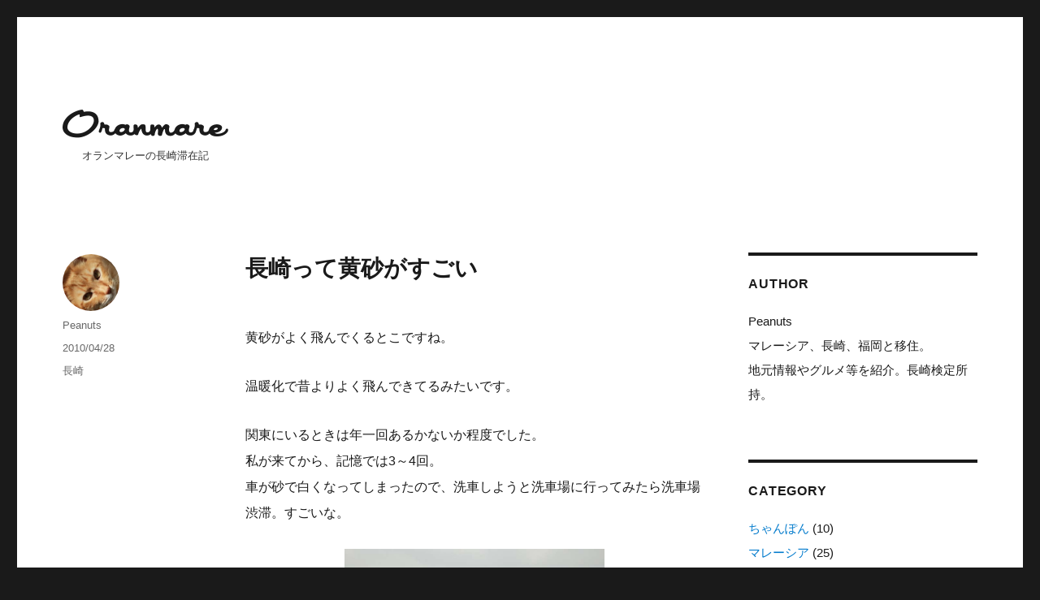

--- FILE ---
content_type: text/html; charset=UTF-8
request_url: http://www.prso.net/nagasaki/137.html
body_size: 23409
content:
<!DOCTYPE html>
<html lang="ja" class="no-js">
<head>
	<meta charset="UTF-8">
	<meta name="viewport" content="width=device-width, initial-scale=1">
        <meta name="description" content="長崎検定合格者による、長崎、福岡、マレーシアの情報やグルメ等を紹介するブログ。">
	<link rel="profile" href="http://gmpg.org/xfn/11">
		<link rel="pingback" href="http://www.prso.net/xmlrpc.php">
		<script>(function(html){html.className = html.className.replace(/\bno-js\b/,'js')})(document.documentElement);</script>
<title>長崎って黄砂がすごい &#8211; オランマレーの長崎滞在記</title>
<link rel='dns-prefetch' href='//fonts.googleapis.com' />
<link rel='dns-prefetch' href='//s.w.org' />
<link rel="alternate" type="application/rss+xml" title="オランマレーの長崎滞在記 &raquo; フィード" href="http://www.prso.net/feed" />
<link rel="alternate" type="application/rss+xml" title="オランマレーの長崎滞在記 &raquo; コメントフィード" href="http://www.prso.net/comments/feed" />
<link rel="alternate" type="application/rss+xml" title="オランマレーの長崎滞在記 &raquo; 長崎って黄砂がすごい のコメントのフィード" href="http://www.prso.net/nagasaki/137.html/feed" />
		<script type="text/javascript">
			window._wpemojiSettings = {"baseUrl":"https:\/\/s.w.org\/images\/core\/emoji\/2.2.1\/72x72\/","ext":".png","svgUrl":"https:\/\/s.w.org\/images\/core\/emoji\/2.2.1\/svg\/","svgExt":".svg","source":{"concatemoji":"http:\/\/www.prso.net\/wp-includes\/js\/wp-emoji-release.min.js?ver=4.7.29"}};
			!function(t,a,e){var r,n,i,o=a.createElement("canvas"),l=o.getContext&&o.getContext("2d");function c(t){var e=a.createElement("script");e.src=t,e.defer=e.type="text/javascript",a.getElementsByTagName("head")[0].appendChild(e)}for(i=Array("flag","emoji4"),e.supports={everything:!0,everythingExceptFlag:!0},n=0;n<i.length;n++)e.supports[i[n]]=function(t){var e,a=String.fromCharCode;if(!l||!l.fillText)return!1;switch(l.clearRect(0,0,o.width,o.height),l.textBaseline="top",l.font="600 32px Arial",t){case"flag":return(l.fillText(a(55356,56826,55356,56819),0,0),o.toDataURL().length<3e3)?!1:(l.clearRect(0,0,o.width,o.height),l.fillText(a(55356,57331,65039,8205,55356,57096),0,0),e=o.toDataURL(),l.clearRect(0,0,o.width,o.height),l.fillText(a(55356,57331,55356,57096),0,0),e!==o.toDataURL());case"emoji4":return l.fillText(a(55357,56425,55356,57341,8205,55357,56507),0,0),e=o.toDataURL(),l.clearRect(0,0,o.width,o.height),l.fillText(a(55357,56425,55356,57341,55357,56507),0,0),e!==o.toDataURL()}return!1}(i[n]),e.supports.everything=e.supports.everything&&e.supports[i[n]],"flag"!==i[n]&&(e.supports.everythingExceptFlag=e.supports.everythingExceptFlag&&e.supports[i[n]]);e.supports.everythingExceptFlag=e.supports.everythingExceptFlag&&!e.supports.flag,e.DOMReady=!1,e.readyCallback=function(){e.DOMReady=!0},e.supports.everything||(r=function(){e.readyCallback()},a.addEventListener?(a.addEventListener("DOMContentLoaded",r,!1),t.addEventListener("load",r,!1)):(t.attachEvent("onload",r),a.attachEvent("onreadystatechange",function(){"complete"===a.readyState&&e.readyCallback()})),(r=e.source||{}).concatemoji?c(r.concatemoji):r.wpemoji&&r.twemoji&&(c(r.twemoji),c(r.wpemoji)))}(window,document,window._wpemojiSettings);
		</script>
		<style type="text/css">
img.wp-smiley,
img.emoji {
	display: inline !important;
	border: none !important;
	box-shadow: none !important;
	height: 1em !important;
	width: 1em !important;
	margin: 0 .07em !important;
	vertical-align: -0.1em !important;
	background: none !important;
	padding: 0 !important;
}
</style>
<link rel='stylesheet' id='wp-pagenavi-css'  href='http://www.prso.net/wp-content/plugins/wp-pagenavi/pagenavi-css.css?ver=2.70' type='text/css' media='all' />
<link rel='stylesheet' id='twentysixteen-fonts-css'  href='https://fonts.googleapis.com/css?family=Merriweather%3A400%2C700%2C900%2C400italic%2C700italic%2C900italic%7CInconsolata%3A400&#038;subset=latin%2Clatin-ext' type='text/css' media='all' />
<link rel='stylesheet' id='genericons-css'  href='http://www.prso.net/wp-content/themes/twentysixteen/genericons/genericons.css?ver=3.4.1' type='text/css' media='all' />
<link rel='stylesheet' id='twentysixteen-style-css'  href='http://www.prso.net/wp-content/themes/twentysixteen/style.css?ver=4.7.29' type='text/css' media='all' />
<!--[if lt IE 10]>
<link rel='stylesheet' id='twentysixteen-ie-css'  href='http://www.prso.net/wp-content/themes/twentysixteen/css/ie.css?ver=20150930' type='text/css' media='all' />
<![endif]-->
<!--[if lt IE 9]>
<link rel='stylesheet' id='twentysixteen-ie8-css'  href='http://www.prso.net/wp-content/themes/twentysixteen/css/ie8.css?ver=20151230' type='text/css' media='all' />
<![endif]-->
<!--[if lt IE 8]>
<link rel='stylesheet' id='twentysixteen-ie7-css'  href='http://www.prso.net/wp-content/themes/twentysixteen/css/ie7.css?ver=20150930' type='text/css' media='all' />
<![endif]-->
<!--[if lt IE 9]>
<script type='text/javascript' src='http://www.prso.net/wp-content/themes/twentysixteen/js/html5.js?ver=3.7.3'></script>
<![endif]-->
<script type='text/javascript' src='http://www.prso.net/wp-includes/js/jquery/jquery.js?ver=1.12.4'></script>
<script type='text/javascript' src='http://www.prso.net/wp-includes/js/jquery/jquery-migrate.min.js?ver=1.4.1'></script>
<link rel='https://api.w.org/' href='http://www.prso.net/wp-json/' />
<link rel="EditURI" type="application/rsd+xml" title="RSD" href="http://www.prso.net/xmlrpc.php?rsd" />
<link rel="wlwmanifest" type="application/wlwmanifest+xml" href="http://www.prso.net/wp-includes/wlwmanifest.xml" /> 
<link rel='prev' title='長崎検定とったどー！' href='http://www.prso.net/nagasaki/138.html' />
<link rel='next' title='長崎のお菓子「一○香」（いっこっこう）' href='http://www.prso.net/nagasaki/136.html' />
<meta name="generator" content="WordPress 4.7.29" />
<link rel="canonical" href="http://www.prso.net/nagasaki/137.html" />
<link rel='shortlink' href='http://www.prso.net/?p=137' />
<link rel="alternate" type="application/json+oembed" href="http://www.prso.net/wp-json/oembed/1.0/embed?url=http%3A%2F%2Fwww.prso.net%2Fnagasaki%2F137.html" />
<link rel="alternate" type="text/xml+oembed" href="http://www.prso.net/wp-json/oembed/1.0/embed?url=http%3A%2F%2Fwww.prso.net%2Fnagasaki%2F137.html&#038;format=xml" />
		<style type="text/css">.recentcomments a{display:inline !important;padding:0 !important;margin:0 !important;}</style>
		
<!-- BEGIN GADWP v4.9.3.2 Universal Tracking - https://deconf.com/google-analytics-dashboard-wordpress/ -->
<script>
  (function(i,s,o,g,r,a,m){i['GoogleAnalyticsObject']=r;i[r]=i[r]||function(){
  (i[r].q=i[r].q||[]).push(arguments)},i[r].l=1*new Date();a=s.createElement(o),
  m=s.getElementsByTagName(o)[0];a.async=1;a.src=g;m.parentNode.insertBefore(a,m)
  })(window,document,'script','//www.google-analytics.com/analytics.js','ga');
  ga('create', 'UA-76228730-1', 'auto');
  ga('send', 'pageview');
</script>

<!-- END GADWP Universal Tracking -->

</head>

<body class="post-template-default single single-post postid-137 single-format-standard group-blog">
<div id="page" class="site">
	<div class="site-inner">
		<a class="skip-link screen-reader-text" href="#content">コンテンツへスキップ</a>

		<header id="masthead" class="site-header" role="banner">
			<div class="site-header-main">
				<div class="site-branding">
											<p class="site-title"><a href="http://www.prso.net/" rel="home"><img src="http://www.prso.net/wp-content/themes/twentysixteen/images/logo.png" class="touka" width="204" alt="オランマレーの日本滞在記"></a></p>
											<p class="site-description">オランマレーの長崎滞在記</p>
									</div><!-- .site-branding -->

							</div><!-- .site-header-main -->

					</header><!-- .site-header -->

		<div id="content" class="site-content">

<div id="primary" class="content-area">
	<main id="main" class="site-main" role="main">
		
<article id="post-137" class="post-137 post type-post status-publish format-standard hentry category-nagasaki">


	
	
	<div class="entry-content">
            
            
	<header class="entry-header">
		<h1 class="entry-title">長崎って黄砂がすごい</h1>	</header><!-- .entry-header -->
            
		<p>黄砂がよく飛んでくるとこですね。</p>
<p>温暖化で昔よりよく飛んできてるみたいです。</p>
<p>関東にいるときは年一回あるかないか程度でした。<br />
私が来てから、記憶では3～4回。<br />
車が砂で白くなってしまったので、洗車しようと洗車場に行ってみたら洗車場渋滞。すごいな。</p>
<div align="center"><a href="http://www.prso.net/wp-content/uploads/2009/12/127241707695516422437.jpg" target="_blank"><img class="up-image" title="画像を等倍で表示します" src="http://www.prso.net/wp-content/uploads/2009/12/127241707695516422437.jpg" alt="画像" width="320" height="240" /></a></div>
<p>写真は27日の14時半ころ撮りました。午前中は雨がかなり降ってましたが午後は天気回復、でも風が。</p>
	</div><!-- .entry-content -->

	<footer class="entry-footer">
		<span class="byline"><span class="author vcard"><img src="http://www.prso.net/wp-content/uploads/2016/04/r4_c4-1-150x150.png" width="49" height="49" alt="Peanuts" class="avatar avatar-49 wp-user-avatar wp-user-avatar-49 alignnone photo" /><span class="screen-reader-text">投稿者 </span> <a class="url fn n" href="http://www.prso.net/author/ak">Peanuts</a></span></span><span class="posted-on"><span class="screen-reader-text">投稿日: </span><a href="http://www.prso.net/nagasaki/137.html" rel="bookmark"><time class="entry-date published" datetime="2010-04-28T10:17:18+00:00">2010/04/28</time><time class="updated" datetime="2016-04-11T10:11:09+00:00">2016/04/11</time></a></span><span class="cat-links"><span class="screen-reader-text">カテゴリー </span><a href="http://www.prso.net/category/nagasaki" rel="category tag">長崎</a></span>
	</footer><!-- .entry-footer -->
</article><!-- #post-## -->

<div id="comments" class="comments-area">

	
	
		<div id="respond" class="comment-respond">
		<h2 id="reply-title" class="comment-reply-title">コメントを残す <small><a rel="nofollow" id="cancel-comment-reply-link" href="/nagasaki/137.html#respond" style="display:none;">コメントをキャンセル</a></small></h2>			<form action="http://www.prso.net/wp-comments-post.php" method="post" id="commentform" class="comment-form" novalidate>
				<p class="comment-notes"><span id="email-notes">メールアドレスが公開されることはありません。</span></p><p class="comment-form-comment"><label for="comment">コメント</label> <textarea id="comment" name="comment" cols="45" rows="8" maxlength="65525" aria-required="true" required="required"></textarea></p><p class="comment-form-author"><label for="author">名前</label> <input id="author" name="author" type="text" value="" size="30" maxlength="245" /></p>
<p class="comment-form-email"><label for="email">メール</label> <input id="email" name="email" type="email" value="" size="30" maxlength="100" aria-describedby="email-notes" /></p>
<p class="comment-form-url"><label for="url">サイト</label> <input id="url" name="url" type="url" value="" size="30" maxlength="200" /></p>
<p class="form-submit"><input name="submit" type="submit" id="submit" class="submit" value="コメントを送信" /> <input type='hidden' name='comment_post_ID' value='137' id='comment_post_ID' />
<input type='hidden' name='comment_parent' id='comment_parent' value='0' />
</p><p style="display: none;"><input type="hidden" id="akismet_comment_nonce" name="akismet_comment_nonce" value="0c5b3557cc" /></p><p style="display: none;"><input type="hidden" id="ak_js" name="ak_js" value="205"/></p>			</form>
			</div><!-- #respond -->
	
</div><!-- .comments-area -->

	<nav class="navigation post-navigation" role="navigation">
		<h2 class="screen-reader-text">投稿ナビゲーション</h2>
		<div class="nav-links"><div class="nav-previous"><a href="http://www.prso.net/nagasaki/138.html" rel="prev"><span class="meta-nav" aria-hidden="true">前</span> <span class="screen-reader-text">過去の投稿:</span> <span class="post-title">長崎検定とったどー！</span></a></div><div class="nav-next"><a href="http://www.prso.net/nagasaki/136.html" rel="next"><span class="meta-nav" aria-hidden="true">次</span> <span class="screen-reader-text">次の投稿:</span> <span class="post-title">長崎のお菓子「一○香」（いっこっこう）</span></a></div></div>
	</nav>
	</main><!-- .site-main -->

	
</div><!-- .content-area -->


	<aside id="secondary" class="sidebar widget-area" role="complementary">
		<section id="text-7" class="widget widget_text"><h2 class="widget-title">Author</h2>			<div class="textwidget">Peanuts<br>
マレーシア、長崎、福岡と移住。<br>
地元情報やグルメ等を紹介。長崎検定所持。</div>
		</section><section id="categories-4" class="widget widget_categories"><h2 class="widget-title">Category</h2>		<ul>
	<li class="cat-item cat-item-7"><a href="http://www.prso.net/category/tyanpon" >ちゃんぽん</a> (10)
</li>
	<li class="cat-item cat-item-5"><a href="http://www.prso.net/category/maray" >マレーシア</a> (25)
</li>
	<li class="cat-item cat-item-8"><a href="http://www.prso.net/category/ramen" >ラーメン</a> (1)
</li>
	<li class="cat-item cat-item-3"><a href="http://www.prso.net/category/fukuoka" >福岡</a> (119)
</li>
	<li class="cat-item cat-item-1"><a href="http://www.prso.net/category/nagasaki" >長崎</a> (308)
</li>
	<li class="cat-item cat-item-9"><a href="http://www.prso.net/category/denki" >長崎電気軌道</a> (4)
</li>
	<li class="cat-item cat-item-6"><a href="http://www.prso.net/category/kantou" >関東</a> (34)
</li>
	<li class="cat-item cat-item-10"><a href="http://www.prso.net/category/kansai" >関西</a> (11)
</li>
		</ul>
</section>		<section id="recent-posts-4" class="widget widget_recent_entries">		<h2 class="widget-title">Recent Posts</h2>		<ul>
					<li>
				<a href="http://www.prso.net/nagasaki/13426.html">おいしいお茶で</a>
						</li>
					<li>
				<a href="http://www.prso.net/nagasaki/13410.html">雨上がりに</a>
						</li>
					<li>
				<a href="http://www.prso.net/nagasaki/13398.html">戸畑のお祭り</a>
						</li>
					<li>
				<a href="http://www.prso.net/nagasaki/13389.html">サザエさんの街</a>
						</li>
					<li>
				<a href="http://www.prso.net/nagasaki/13367.html">河内の藤棚 その後</a>
						</li>
					<li>
				<a href="http://www.prso.net/nagasaki/13347.html">Kirishima</a>
						</li>
					<li>
				<a href="http://www.prso.net/nagasaki/13330.html">河内の藤棚</a>
						</li>
					<li>
				<a href="http://www.prso.net/nagasaki/13295.html">再び 筍づくし</a>
						</li>
					<li>
				<a href="http://www.prso.net/nagasaki/13289.html">タケノコづくし</a>
						</li>
					<li>
				<a href="http://www.prso.net/nagasaki/13275.html">おみやげ</a>
						</li>
				</ul>
		</section>		<section id="recent-comments-4" class="widget widget_recent_comments"><h2 class="widget-title">Comment</h2><ul id="recentcomments"><li class="recentcomments"><a href="http://www.prso.net/fukuoka/5731.html/comment-page-1#comment-60803">なつかしい　モロッコヨーグル</a> に <span class="comment-author-link"><a href='https://genoagroup.com/uploads/go.php' rel='external nofollow' class='url'>Get free iPhone 15: https://genoagroup.com/uploads/go.php hs=f74f9289063c03ca169224469f363e96*</a></span> より</li><li class="recentcomments"><a href="http://www.prso.net/nagasaki/13275.html/comment-page-1#comment-58364">おみやげ</a> に <span class="comment-author-link"><a href='https://bit.ly/3lwPi7J?h=8a54b3bcecc15dccbc5a0218c7143910&#038;' rel='external nofollow' class='url'>Artificial intelligence creates content for the site, no worse than a copywriter, you can also use it to write articles. 100% uniqueness,5-day free trial of Pro Plan :). Click Here: https://bit.ly/3lwPi7J?h=8a54b3bcecc15dccbc5a0218c7143910&amp;</a></span> より</li><li class="recentcomments"><a href="http://www.prso.net/nagasaki/13275.html/comment-page-1#comment-58363">おみやげ</a> に <span class="comment-author-link"><a href='https://bit.ly/3lwPi7J?h=1a663fa09803983714af42cbd67b7b36&#038;' rel='external nofollow' class='url'>Artificial intelligence creates content for the site, no worse than a copywriter, you can also use it to write articles. 100% uniqueness,5-day free trial of Pro Plan :). Click Here: https://bit.ly/3lwPi7J?h=1a663fa09803983714af42cbd67b7b36&amp;</a></span> より</li><li class="recentcomments"><a href="http://www.prso.net/fukuoka/5731.html/comment-page-1#comment-58362">なつかしい　モロッコヨーグル</a> に <span class="comment-author-link"><a href='https://bit.ly/3lwPi7J?h=898a9d4e4541178591510efd964a0741&#038;' rel='external nofollow' class='url'>Artificial intelligence creates content for the site, no worse than a copywriter, you can also use it to write articles. 100% uniqueness,5-day free trial of Pro Plan :). Click Here: https://bit.ly/3lwPi7J?h=898a9d4e4541178591510efd964a0741&amp;</a></span> より</li><li class="recentcomments"><a href="http://www.prso.net/fukuoka/5731.html/comment-page-1#comment-58361">なつかしい　モロッコヨーグル</a> に <span class="comment-author-link"><a href='https://bit.ly/3lwPi7J?h=01a15add9dad952bb602a638f1f10a01&#038;' rel='external nofollow' class='url'>Artificial intelligence creates content for the site, no worse than a copywriter, you can also use it to write articles. 100% uniqueness,5-day free trial of Pro Plan :). Click Here: https://bit.ly/3lwPi7J?h=01a15add9dad952bb602a638f1f10a01&amp;</a></span> より</li></ul></section><section id="linkcat-2" class="widget widget_links"><h2 class="widget-title">Links</h2>
	<ul class='xoxo blogroll'>
<li><a href="http://moca-d.com/">mocaD</a></li>

	</ul>
</section>
<section id="archives-4" class="widget widget_archive"><h2 class="widget-title">Archive</h2>		<label class="screen-reader-text" for="archives-dropdown-4">Archive</label>
		<select id="archives-dropdown-4" name="archive-dropdown" onchange='document.location.href=this.options[this.selectedIndex].value;'>
			
			<option value="">月を選択</option>
				<option value='http://www.prso.net/date/2014/08'> 2014年8月 &nbsp;(2)</option>
	<option value='http://www.prso.net/date/2014/07'> 2014年7月 &nbsp;(2)</option>
	<option value='http://www.prso.net/date/2014/05'> 2014年5月 &nbsp;(2)</option>
	<option value='http://www.prso.net/date/2014/04'> 2014年4月 &nbsp;(3)</option>
	<option value='http://www.prso.net/date/2013/11'> 2013年11月 &nbsp;(1)</option>
	<option value='http://www.prso.net/date/2013/10'> 2013年10月 &nbsp;(4)</option>
	<option value='http://www.prso.net/date/2013/08'> 2013年8月 &nbsp;(2)</option>
	<option value='http://www.prso.net/date/2013/07'> 2013年7月 &nbsp;(1)</option>
	<option value='http://www.prso.net/date/2013/06'> 2013年6月 &nbsp;(4)</option>
	<option value='http://www.prso.net/date/2013/05'> 2013年5月 &nbsp;(2)</option>
	<option value='http://www.prso.net/date/2013/04'> 2013年4月 &nbsp;(3)</option>
	<option value='http://www.prso.net/date/2013/03'> 2013年3月 &nbsp;(7)</option>
	<option value='http://www.prso.net/date/2012/11'> 2012年11月 &nbsp;(1)</option>
	<option value='http://www.prso.net/date/2012/10'> 2012年10月 &nbsp;(6)</option>
	<option value='http://www.prso.net/date/2012/09'> 2012年9月 &nbsp;(7)</option>
	<option value='http://www.prso.net/date/2012/08'> 2012年8月 &nbsp;(7)</option>
	<option value='http://www.prso.net/date/2012/07'> 2012年7月 &nbsp;(11)</option>
	<option value='http://www.prso.net/date/2012/06'> 2012年6月 &nbsp;(7)</option>
	<option value='http://www.prso.net/date/2012/05'> 2012年5月 &nbsp;(13)</option>
	<option value='http://www.prso.net/date/2012/04'> 2012年4月 &nbsp;(10)</option>
	<option value='http://www.prso.net/date/2012/03'> 2012年3月 &nbsp;(9)</option>
	<option value='http://www.prso.net/date/2012/02'> 2012年2月 &nbsp;(7)</option>
	<option value='http://www.prso.net/date/2012/01'> 2012年1月 &nbsp;(13)</option>
	<option value='http://www.prso.net/date/2011/12'> 2011年12月 &nbsp;(15)</option>
	<option value='http://www.prso.net/date/2011/11'> 2011年11月 &nbsp;(6)</option>
	<option value='http://www.prso.net/date/2011/10'> 2011年10月 &nbsp;(13)</option>
	<option value='http://www.prso.net/date/2011/09'> 2011年9月 &nbsp;(20)</option>
	<option value='http://www.prso.net/date/2011/08'> 2011年8月 &nbsp;(9)</option>
	<option value='http://www.prso.net/date/2011/07'> 2011年7月 &nbsp;(12)</option>
	<option value='http://www.prso.net/date/2011/06'> 2011年6月 &nbsp;(12)</option>
	<option value='http://www.prso.net/date/2011/05'> 2011年5月 &nbsp;(10)</option>
	<option value='http://www.prso.net/date/2011/04'> 2011年4月 &nbsp;(6)</option>
	<option value='http://www.prso.net/date/2011/03'> 2011年3月 &nbsp;(18)</option>
	<option value='http://www.prso.net/date/2011/02'> 2011年2月 &nbsp;(12)</option>
	<option value='http://www.prso.net/date/2011/01'> 2011年1月 &nbsp;(13)</option>
	<option value='http://www.prso.net/date/2010/12'> 2010年12月 &nbsp;(12)</option>
	<option value='http://www.prso.net/date/2010/11'> 2010年11月 &nbsp;(22)</option>
	<option value='http://www.prso.net/date/2010/10'> 2010年10月 &nbsp;(28)</option>
	<option value='http://www.prso.net/date/2010/09'> 2010年9月 &nbsp;(16)</option>
	<option value='http://www.prso.net/date/2010/08'> 2010年8月 &nbsp;(27)</option>
	<option value='http://www.prso.net/date/2010/07'> 2010年7月 &nbsp;(26)</option>
	<option value='http://www.prso.net/date/2010/06'> 2010年6月 &nbsp;(23)</option>
	<option value='http://www.prso.net/date/2010/05'> 2010年5月 &nbsp;(39)</option>
	<option value='http://www.prso.net/date/2010/04'> 2010年4月 &nbsp;(23)</option>

		</select>
		</section>	</aside><!-- .sidebar .widget-area -->

		</div><!-- .site-content -->

		<footer id="colophon" class="site-footer" role="contentinfo">
			
			
			<div class="site-info">
								<span class="site-title"><a href="http://www.prso.net/" rel="home">オランマレーの長崎滞在記</a></span>
				<a href="https://ja.wordpress.org/">Proudly powered by WordPress</a>
			</div><!-- .site-info -->
		</footer><!-- .site-footer -->
	</div><!-- .site-inner -->
</div><!-- .site -->

<script type='text/javascript' src='http://www.prso.net/wp-content/plugins/akismet/_inc/form.js?ver=3.1.10'></script>
<script type='text/javascript' src='http://www.prso.net/wp-content/themes/twentysixteen/js/skip-link-focus-fix.js?ver=20151112'></script>
<script type='text/javascript'>
/* <![CDATA[ */
var screenReaderText = {"expand":"\u30b5\u30d6\u30e1\u30cb\u30e5\u30fc\u3092\u5c55\u958b","collapse":"\u30b5\u30d6\u30e1\u30cb\u30e5\u30fc\u3092\u9589\u3058\u308b"};
/* ]]> */
</script>
<script type='text/javascript' src='http://www.prso.net/wp-content/themes/twentysixteen/js/functions.js?ver=20151204'></script>
<script type='text/javascript' src='http://www.prso.net/wp-includes/js/wp-embed.min.js?ver=4.7.29'></script>
</body>
</html>
